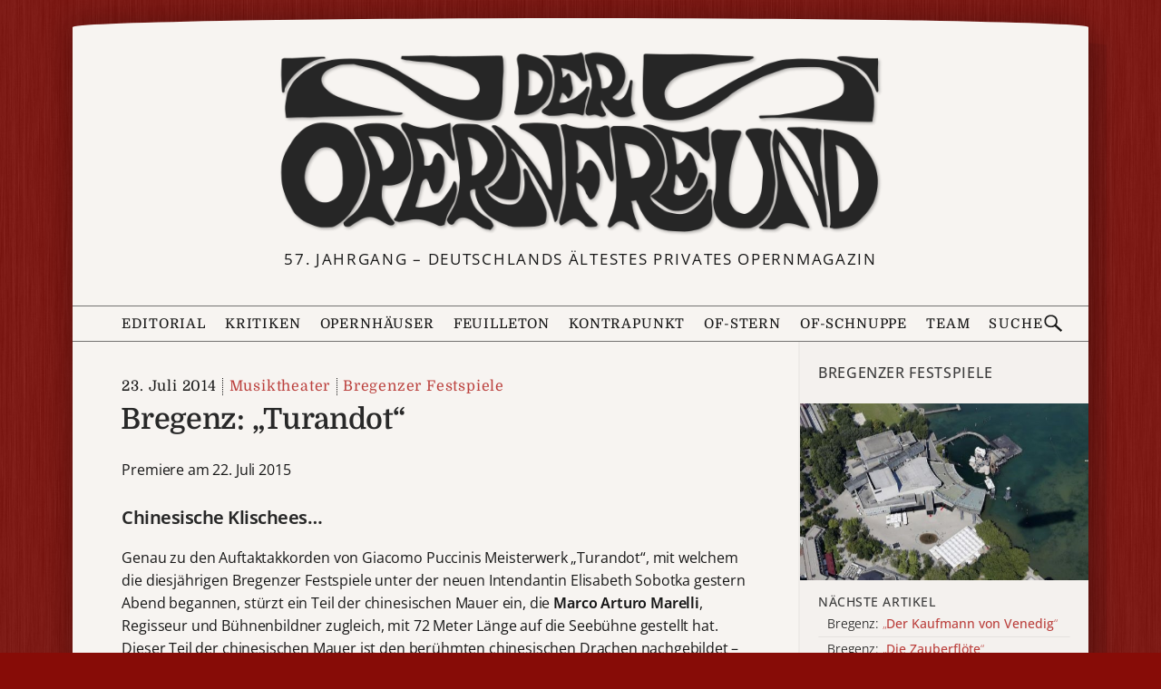

--- FILE ---
content_type: text/html; charset=UTF-8
request_url: https://deropernfreund.de/bregenzer-festspiele/bregenz-turandot-5316/
body_size: 14649
content:
<!DOCTYPE html>

<html lang="de-DE">
<head>
    <meta charset="UTF-8">
    <meta name="viewport" content="width=device-width, initial-scale=1">
    <meta name="description" content="Premiere am 22. Juli 2015 &ndash; Chinesische Klischees… &ndash; Genau zu den Auftaktakkorden von Giacomo Puccinis Meisterwerk „Turandot“, mit welchem die diesjährigen Bregenzer Festspiele unter der neuen Intendantin Elisabeth Sobotka gestern Abend begannen, stürzt ein Teil der chinesischen Mauer ein, die Marco Arturo Marelli, Regisseur und Bühnenbildner zugleich, mit 72 Meter Länge auf&nbsp;.&nbsp;.&nbsp;.">
    <meta property="og:title" content="Bregenz:&nbsp;„Turandot“">
    <meta property="og:url" content="https://deropernfreund.de/bregenzer-festspiele/bregenz-turandot-5316/">
    <meta property="og:image" content="">
    <meta property="og:description" content="Premiere am 22. Juli 2015 &ndash; Chinesische Klischees… &ndash; Genau zu den Auftaktakkorden von Giacomo Puccinis Meisterwerk „Turandot“, mit welchem die diesjährigen Bregenzer Festspiele unter der neuen Intendantin Elisabeth Sobotka gestern Abend begannen, stürzt ein Teil der chinesischen Mauer ein, die Marco Arturo Marelli, Regisseur und Bühnenbildner zugleich, mit 72 Meter Länge auf&nbsp;.&nbsp;.&nbsp;.">
    <meta property="og:type" content="article">

<link rel="preload" as="image" href="https://deropernfreund.de/wp-content/themes/opernfreund/images/of-logo-384.png">


<!--BEGIN wp_head-->
<title>Bregenz: „Turandot“ &#8211; Der Opernfreund</title>
<meta name='robots' content='max-image-preview:large' />
<style id='wp-img-auto-sizes-contain-inline-css'>
img:is([sizes=auto i],[sizes^="auto," i]){contain-intrinsic-size:3000px 1500px}
/*# sourceURL=wp-img-auto-sizes-contain-inline-css */
</style>
<style id='wp-block-library-inline-css'>
:root{--wp-block-synced-color:#7a00df;--wp-block-synced-color--rgb:122,0,223;--wp-bound-block-color:var(--wp-block-synced-color);--wp-editor-canvas-background:#ddd;--wp-admin-theme-color:#007cba;--wp-admin-theme-color--rgb:0,124,186;--wp-admin-theme-color-darker-10:#006ba1;--wp-admin-theme-color-darker-10--rgb:0,107,160.5;--wp-admin-theme-color-darker-20:#005a87;--wp-admin-theme-color-darker-20--rgb:0,90,135;--wp-admin-border-width-focus:2px}@media (min-resolution:192dpi){:root{--wp-admin-border-width-focus:1.5px}}.wp-element-button{cursor:pointer}:root .has-very-light-gray-background-color{background-color:#eee}:root .has-very-dark-gray-background-color{background-color:#313131}:root .has-very-light-gray-color{color:#eee}:root .has-very-dark-gray-color{color:#313131}:root .has-vivid-green-cyan-to-vivid-cyan-blue-gradient-background{background:linear-gradient(135deg,#00d084,#0693e3)}:root .has-purple-crush-gradient-background{background:linear-gradient(135deg,#34e2e4,#4721fb 50%,#ab1dfe)}:root .has-hazy-dawn-gradient-background{background:linear-gradient(135deg,#faaca8,#dad0ec)}:root .has-subdued-olive-gradient-background{background:linear-gradient(135deg,#fafae1,#67a671)}:root .has-atomic-cream-gradient-background{background:linear-gradient(135deg,#fdd79a,#004a59)}:root .has-nightshade-gradient-background{background:linear-gradient(135deg,#330968,#31cdcf)}:root .has-midnight-gradient-background{background:linear-gradient(135deg,#020381,#2874fc)}:root{--wp--preset--font-size--normal:16px;--wp--preset--font-size--huge:42px}.has-regular-font-size{font-size:1em}.has-larger-font-size{font-size:2.625em}.has-normal-font-size{font-size:var(--wp--preset--font-size--normal)}.has-huge-font-size{font-size:var(--wp--preset--font-size--huge)}.has-text-align-center{text-align:center}.has-text-align-left{text-align:left}.has-text-align-right{text-align:right}.has-fit-text{white-space:nowrap!important}#end-resizable-editor-section{display:none}.aligncenter{clear:both}.items-justified-left{justify-content:flex-start}.items-justified-center{justify-content:center}.items-justified-right{justify-content:flex-end}.items-justified-space-between{justify-content:space-between}.screen-reader-text{border:0;clip-path:inset(50%);height:1px;margin:-1px;overflow:hidden;padding:0;position:absolute;width:1px;word-wrap:normal!important}.screen-reader-text:focus{background-color:#ddd;clip-path:none;color:#444;display:block;font-size:1em;height:auto;left:5px;line-height:normal;padding:15px 23px 14px;text-decoration:none;top:5px;width:auto;z-index:100000}html :where(.has-border-color){border-style:solid}html :where([style*=border-top-color]){border-top-style:solid}html :where([style*=border-right-color]){border-right-style:solid}html :where([style*=border-bottom-color]){border-bottom-style:solid}html :where([style*=border-left-color]){border-left-style:solid}html :where([style*=border-width]){border-style:solid}html :where([style*=border-top-width]){border-top-style:solid}html :where([style*=border-right-width]){border-right-style:solid}html :where([style*=border-bottom-width]){border-bottom-style:solid}html :where([style*=border-left-width]){border-left-style:solid}html :where(img[class*=wp-image-]){height:auto;max-width:100%}:where(figure){margin:0 0 1em}html :where(.is-position-sticky){--wp-admin--admin-bar--position-offset:var(--wp-admin--admin-bar--height,0px)}@media screen and (max-width:600px){html :where(.is-position-sticky){--wp-admin--admin-bar--position-offset:0px}}

/*# sourceURL=wp-block-library-inline-css */
</style><style id='wp-block-group-inline-css'>
.wp-block-group{box-sizing:border-box}:where(.wp-block-group.wp-block-group-is-layout-constrained){position:relative}
/*# sourceURL=https://deropernfreund.de/wp-includes/blocks/group/style.min.css */
</style>
<style id='wp-block-paragraph-inline-css'>
.is-small-text{font-size:.875em}.is-regular-text{font-size:1em}.is-large-text{font-size:2.25em}.is-larger-text{font-size:3em}.has-drop-cap:not(:focus):first-letter{float:left;font-size:8.4em;font-style:normal;font-weight:100;line-height:.68;margin:.05em .1em 0 0;text-transform:uppercase}body.rtl .has-drop-cap:not(:focus):first-letter{float:none;margin-left:.1em}p.has-drop-cap.has-background{overflow:hidden}:root :where(p.has-background){padding:1.25em 2.375em}:where(p.has-text-color:not(.has-link-color)) a{color:inherit}p.has-text-align-left[style*="writing-mode:vertical-lr"],p.has-text-align-right[style*="writing-mode:vertical-rl"]{rotate:180deg}
/*# sourceURL=https://deropernfreund.de/wp-includes/blocks/paragraph/style.min.css */
</style>
<style id='global-styles-inline-css'>
:root{--wp--preset--aspect-ratio--square: 1;--wp--preset--aspect-ratio--4-3: 4/3;--wp--preset--aspect-ratio--3-4: 3/4;--wp--preset--aspect-ratio--3-2: 3/2;--wp--preset--aspect-ratio--2-3: 2/3;--wp--preset--aspect-ratio--16-9: 16/9;--wp--preset--aspect-ratio--9-16: 9/16;--wp--preset--color--black: #000000;--wp--preset--color--cyan-bluish-gray: #abb8c3;--wp--preset--color--white: #ffffff;--wp--preset--color--pale-pink: #f78da7;--wp--preset--color--vivid-red: #cf2e2e;--wp--preset--color--luminous-vivid-orange: #ff6900;--wp--preset--color--luminous-vivid-amber: #fcb900;--wp--preset--color--light-green-cyan: #7bdcb5;--wp--preset--color--vivid-green-cyan: #00d084;--wp--preset--color--pale-cyan-blue: #8ed1fc;--wp--preset--color--vivid-cyan-blue: #0693e3;--wp--preset--color--vivid-purple: #9b51e0;--wp--preset--gradient--vivid-cyan-blue-to-vivid-purple: linear-gradient(135deg,rgb(6,147,227) 0%,rgb(155,81,224) 100%);--wp--preset--gradient--light-green-cyan-to-vivid-green-cyan: linear-gradient(135deg,rgb(122,220,180) 0%,rgb(0,208,130) 100%);--wp--preset--gradient--luminous-vivid-amber-to-luminous-vivid-orange: linear-gradient(135deg,rgb(252,185,0) 0%,rgb(255,105,0) 100%);--wp--preset--gradient--luminous-vivid-orange-to-vivid-red: linear-gradient(135deg,rgb(255,105,0) 0%,rgb(207,46,46) 100%);--wp--preset--gradient--very-light-gray-to-cyan-bluish-gray: linear-gradient(135deg,rgb(238,238,238) 0%,rgb(169,184,195) 100%);--wp--preset--gradient--cool-to-warm-spectrum: linear-gradient(135deg,rgb(74,234,220) 0%,rgb(151,120,209) 20%,rgb(207,42,186) 40%,rgb(238,44,130) 60%,rgb(251,105,98) 80%,rgb(254,248,76) 100%);--wp--preset--gradient--blush-light-purple: linear-gradient(135deg,rgb(255,206,236) 0%,rgb(152,150,240) 100%);--wp--preset--gradient--blush-bordeaux: linear-gradient(135deg,rgb(254,205,165) 0%,rgb(254,45,45) 50%,rgb(107,0,62) 100%);--wp--preset--gradient--luminous-dusk: linear-gradient(135deg,rgb(255,203,112) 0%,rgb(199,81,192) 50%,rgb(65,88,208) 100%);--wp--preset--gradient--pale-ocean: linear-gradient(135deg,rgb(255,245,203) 0%,rgb(182,227,212) 50%,rgb(51,167,181) 100%);--wp--preset--gradient--electric-grass: linear-gradient(135deg,rgb(202,248,128) 0%,rgb(113,206,126) 100%);--wp--preset--gradient--midnight: linear-gradient(135deg,rgb(2,3,129) 0%,rgb(40,116,252) 100%);--wp--preset--font-size--small: 13px;--wp--preset--font-size--medium: 20px;--wp--preset--font-size--large: 36px;--wp--preset--font-size--x-large: 42px;--wp--preset--spacing--20: 0.44rem;--wp--preset--spacing--30: 0.67rem;--wp--preset--spacing--40: 1rem;--wp--preset--spacing--50: 1.5rem;--wp--preset--spacing--60: 2.25rem;--wp--preset--spacing--70: 3.38rem;--wp--preset--spacing--80: 5.06rem;--wp--preset--shadow--natural: 6px 6px 9px rgba(0, 0, 0, 0.2);--wp--preset--shadow--deep: 12px 12px 50px rgba(0, 0, 0, 0.4);--wp--preset--shadow--sharp: 6px 6px 0px rgba(0, 0, 0, 0.2);--wp--preset--shadow--outlined: 6px 6px 0px -3px rgb(255, 255, 255), 6px 6px rgb(0, 0, 0);--wp--preset--shadow--crisp: 6px 6px 0px rgb(0, 0, 0);}:where(.is-layout-flex){gap: 0.5em;}:where(.is-layout-grid){gap: 0.5em;}body .is-layout-flex{display: flex;}.is-layout-flex{flex-wrap: wrap;align-items: center;}.is-layout-flex > :is(*, div){margin: 0;}body .is-layout-grid{display: grid;}.is-layout-grid > :is(*, div){margin: 0;}:where(.wp-block-columns.is-layout-flex){gap: 2em;}:where(.wp-block-columns.is-layout-grid){gap: 2em;}:where(.wp-block-post-template.is-layout-flex){gap: 1.25em;}:where(.wp-block-post-template.is-layout-grid){gap: 1.25em;}.has-black-color{color: var(--wp--preset--color--black) !important;}.has-cyan-bluish-gray-color{color: var(--wp--preset--color--cyan-bluish-gray) !important;}.has-white-color{color: var(--wp--preset--color--white) !important;}.has-pale-pink-color{color: var(--wp--preset--color--pale-pink) !important;}.has-vivid-red-color{color: var(--wp--preset--color--vivid-red) !important;}.has-luminous-vivid-orange-color{color: var(--wp--preset--color--luminous-vivid-orange) !important;}.has-luminous-vivid-amber-color{color: var(--wp--preset--color--luminous-vivid-amber) !important;}.has-light-green-cyan-color{color: var(--wp--preset--color--light-green-cyan) !important;}.has-vivid-green-cyan-color{color: var(--wp--preset--color--vivid-green-cyan) !important;}.has-pale-cyan-blue-color{color: var(--wp--preset--color--pale-cyan-blue) !important;}.has-vivid-cyan-blue-color{color: var(--wp--preset--color--vivid-cyan-blue) !important;}.has-vivid-purple-color{color: var(--wp--preset--color--vivid-purple) !important;}.has-black-background-color{background-color: var(--wp--preset--color--black) !important;}.has-cyan-bluish-gray-background-color{background-color: var(--wp--preset--color--cyan-bluish-gray) !important;}.has-white-background-color{background-color: var(--wp--preset--color--white) !important;}.has-pale-pink-background-color{background-color: var(--wp--preset--color--pale-pink) !important;}.has-vivid-red-background-color{background-color: var(--wp--preset--color--vivid-red) !important;}.has-luminous-vivid-orange-background-color{background-color: var(--wp--preset--color--luminous-vivid-orange) !important;}.has-luminous-vivid-amber-background-color{background-color: var(--wp--preset--color--luminous-vivid-amber) !important;}.has-light-green-cyan-background-color{background-color: var(--wp--preset--color--light-green-cyan) !important;}.has-vivid-green-cyan-background-color{background-color: var(--wp--preset--color--vivid-green-cyan) !important;}.has-pale-cyan-blue-background-color{background-color: var(--wp--preset--color--pale-cyan-blue) !important;}.has-vivid-cyan-blue-background-color{background-color: var(--wp--preset--color--vivid-cyan-blue) !important;}.has-vivid-purple-background-color{background-color: var(--wp--preset--color--vivid-purple) !important;}.has-black-border-color{border-color: var(--wp--preset--color--black) !important;}.has-cyan-bluish-gray-border-color{border-color: var(--wp--preset--color--cyan-bluish-gray) !important;}.has-white-border-color{border-color: var(--wp--preset--color--white) !important;}.has-pale-pink-border-color{border-color: var(--wp--preset--color--pale-pink) !important;}.has-vivid-red-border-color{border-color: var(--wp--preset--color--vivid-red) !important;}.has-luminous-vivid-orange-border-color{border-color: var(--wp--preset--color--luminous-vivid-orange) !important;}.has-luminous-vivid-amber-border-color{border-color: var(--wp--preset--color--luminous-vivid-amber) !important;}.has-light-green-cyan-border-color{border-color: var(--wp--preset--color--light-green-cyan) !important;}.has-vivid-green-cyan-border-color{border-color: var(--wp--preset--color--vivid-green-cyan) !important;}.has-pale-cyan-blue-border-color{border-color: var(--wp--preset--color--pale-cyan-blue) !important;}.has-vivid-cyan-blue-border-color{border-color: var(--wp--preset--color--vivid-cyan-blue) !important;}.has-vivid-purple-border-color{border-color: var(--wp--preset--color--vivid-purple) !important;}.has-vivid-cyan-blue-to-vivid-purple-gradient-background{background: var(--wp--preset--gradient--vivid-cyan-blue-to-vivid-purple) !important;}.has-light-green-cyan-to-vivid-green-cyan-gradient-background{background: var(--wp--preset--gradient--light-green-cyan-to-vivid-green-cyan) !important;}.has-luminous-vivid-amber-to-luminous-vivid-orange-gradient-background{background: var(--wp--preset--gradient--luminous-vivid-amber-to-luminous-vivid-orange) !important;}.has-luminous-vivid-orange-to-vivid-red-gradient-background{background: var(--wp--preset--gradient--luminous-vivid-orange-to-vivid-red) !important;}.has-very-light-gray-to-cyan-bluish-gray-gradient-background{background: var(--wp--preset--gradient--very-light-gray-to-cyan-bluish-gray) !important;}.has-cool-to-warm-spectrum-gradient-background{background: var(--wp--preset--gradient--cool-to-warm-spectrum) !important;}.has-blush-light-purple-gradient-background{background: var(--wp--preset--gradient--blush-light-purple) !important;}.has-blush-bordeaux-gradient-background{background: var(--wp--preset--gradient--blush-bordeaux) !important;}.has-luminous-dusk-gradient-background{background: var(--wp--preset--gradient--luminous-dusk) !important;}.has-pale-ocean-gradient-background{background: var(--wp--preset--gradient--pale-ocean) !important;}.has-electric-grass-gradient-background{background: var(--wp--preset--gradient--electric-grass) !important;}.has-midnight-gradient-background{background: var(--wp--preset--gradient--midnight) !important;}.has-small-font-size{font-size: var(--wp--preset--font-size--small) !important;}.has-medium-font-size{font-size: var(--wp--preset--font-size--medium) !important;}.has-large-font-size{font-size: var(--wp--preset--font-size--large) !important;}.has-x-large-font-size{font-size: var(--wp--preset--font-size--x-large) !important;}
/*# sourceURL=global-styles-inline-css */
</style>

<style id='classic-theme-styles-inline-css'>
/*! This file is auto-generated */
.wp-block-button__link{color:#fff;background-color:#32373c;border-radius:9999px;box-shadow:none;text-decoration:none;padding:calc(.667em + 2px) calc(1.333em + 2px);font-size:1.125em}.wp-block-file__button{background:#32373c;color:#fff;text-decoration:none}
/*# sourceURL=/wp-includes/css/classic-themes.min.css */
</style>
<link rel='stylesheet' id='of-lightbox-style-css' href='https://deropernfreund.de/wp-content/plugins/of-lightbox/of-lightbox.css?ver=1705944383' media='all' />
<link rel='stylesheet' id='boston-style-css' href='https://deropernfreund.de/wp-content/themes/boston/style.css?ver=1692231260' media='all' />
<link rel='stylesheet' id='boston-of-style-css' href='https://deropernfreund.de/wp-content/themes/opernfreund/style.css?ver=1767454969' media='all' />
<link rel='stylesheet' id='genericons-css' href='https://deropernfreund.de/wp-content/themes/boston/assets/fonts/genericons/genericons.css?ver=3.4.1' media='all' />
<script src="https://deropernfreund.de/wp-content/themes/opernfreund/theme.js?ver=1755967790" id="of-theme-js"></script>
<link rel="canonical" href="https://deropernfreund.de/bregenzer-festspiele/bregenz-turandot-5316/" />
<link rel='shortlink' href='https://deropernfreund.de/?p=5316' />
<style id="custom-background-css">
body.custom-background { background-image: url("https://deropernfreund.de/wp-content/uploads/2025/12/red-background-3.jpg"); background-position: left top; background-size: auto; background-repeat: repeat; background-attachment: scroll; }
</style>
	<link rel="icon" href="https://deropernfreund.de/wp-content/uploads/2025/12/favicon.png" sizes="32x32" />
<link rel="icon" href="https://deropernfreund.de/wp-content/uploads/2025/12/favicon.png" sizes="192x192" />
<link rel="apple-touch-icon" href="https://deropernfreund.de/wp-content/uploads/2025/12/favicon.png" />
<meta name="msapplication-TileImage" content="https://deropernfreund.de/wp-content/uploads/2025/12/favicon.png" />
<!--END wp_head-->

<!-- WP 6.9 Missing CSS fix -->
<link rel="stylesheet" href="https://deropernfreund.de/wp-content/themes/opernfreund/wp-block-media-text.css">

<svg style="display:none">
    <defs>
        <path id="search-icon-path" d="m14.7 13.3-4.5-4.3c0.6-0.9 0.8-1.9 0.8-3 0-3-2-5-5-5s-5 2-5 5 2 5 5 5c1.2 0 2.1-0.2 3-0.8l4.5 4.3zm-12.5-7.3c0-2.2 1.6-3.8 3.8-3.8s3.8 1.6 3.8 3.8-1.6 3.8-3.8 3.8-3.8-1.6-3.8-3.8z"/>
    </defs>
</svg>

</head>
<body class="wp-singular post-template-default single single-post postid-5316 single-format-standard custom-background wp-custom-logo wp-theme-boston wp-child-theme-opernfreund group-blog right-layout">

<div id="page-wrapper">
<div id="page" class="site">
	<!--a class="skip-link screen-reader-text" href="#main">Zum Inhalt springen</a-->
	<header id="masthead" style="position:relative;" class="site-header" role="banner">
		<div class="site-branding">
			<div class="container">
			    <a class="custom-logo-link" href="/" aria-label="Zur Startseite">
                <img width="768" height="239" src="https://deropernfreund.de/wp-content/uploads/2024/04/logo-768-bent.png" class="custom_logo" alt="DER OPERNFREUND - Logo" decoding="async" fetchpriority="high" srcset="https://deropernfreund.de/wp-content/uploads/2024/04/logo-768-bent.png 768w, https://deropernfreund.de/wp-content/uploads/2024/04/logo-768-bent-300x93.png 300w" sizes="(max-width: 768px) 100vw, 768px" />			    </a>
								
				<p class="site-description">57. Jahrgang &#8211; Deutschlands ältestes privates Opernmagazin</p>
								
				<!--style>
				    #sticker {
    				    position: absolute; width: 160px;height: 160px;
                        left: min(calc(90vw - 180px), calc(50% + 340px)); top: calc(50% - 20px);z-index: 2;
                        background: url(https://deropernfreund.de/wp-content/themes/opernfreund/images/bilanzen-sticker-3.svg);background-size: 100%;
                        transform: rotate(5deg);
                        opacity: 0.85; transition: filter 0.3s;
				    }    
				    #sticker:hover {filter: hue-rotate(-30deg); }
				    @media(max-width: 1079px) {
				        #sticker {
                            left: unset;
                            right: -2vw;
                            top: -1vw;
                            width: min(30vw, 160px);
                            height: min(30vw, 160px);
                        }
				    }
				    @media(max-width: 767px) {
				        #sticker {
                            left: unset;
                            right: calc(-1 * var(--content-margin));
                            top: calc(-0.8 * var(--content-margin));
                            width: min(30vw, 160px);
                            height: min(30vw, 160px);
                        }
				    }
				</style>
				<a href="/category/bilanz">
                <div id="sticker"></div>
                </a-->
				
			</div><!-- .container -->
		</div><!-- .site-branding -->
		
		
       <div class="topbar">

                <nav class="menubar">
                    <button class="menu-button flexrow" aria-controls="primary-menu" aria-expanded="false">
                        <svg class="menu-icon" viewBox="0 0 20 20">
                            <rect class="menu-icon__top" y="3.2" width="20" height="2"/>
                            <rect class="menu-icon__middle" y="9" width="20" height="2"/>
                            <rect class="menu-icon__bottom" y="15" width="20" height="2"/>
                        </svg>
                        <span class="topbar-button-text">Menü</span>
                    </button>

                    <ul id="primary-menu" class="menu"><li id="menu-item-editorial" class="menu-item menu-item-type-post_type menu-item-object-page menu-item-89"><a href="https://deropernfreund.de/editorial/">Editorial</a></li>
<li id="menu-item-kritiken" class="menu-item menu-item-type-post_type menu-item-object-page current_page_parent menu-item-has-children menu-item-40470"><a href="https://deropernfreund.de/archiv/">Kritiken</a>
<ul class="sub-menu">
	<li id="menu-item-musiktheater" class="menu-item menu-item-type-taxonomy menu-item-object-category current-post-ancestor current-menu-parent current-post-parent menu-item-40472"><a href="https://deropernfreund.de/category/musiktheater/">Musiktheater</a></li>
	<li id="menu-item-operette" class="menu-item menu-item-type-taxonomy menu-item-object-category menu-item-40464"><a href="https://deropernfreund.de/category/musiktheater/operette/">Operette</a></li>
	<li id="menu-item-ballett" class="menu-item menu-item-type-taxonomy menu-item-object-category menu-item-40465"><a href="https://deropernfreund.de/category/musiktheater/ballett/">Ballett</a></li>
	<li id="menu-item-musical" class="menu-item menu-item-type-taxonomy menu-item-object-category menu-item-40471"><a href="https://deropernfreund.de/category/musiktheater/musical/">Musical</a></li>
	<li id="menu-item-konzerte" class="menu-item menu-item-type-taxonomy menu-item-object-category menu-item-40466"><a href="https://deropernfreund.de/category/konzerte/">Konzerte</a></li>
	<li id="menu-item-b-cherecke" class="menu-item menu-item-type-taxonomy menu-item-object-category menu-item-40467"><a href="https://deropernfreund.de/category/buecher-discs/buecherecke/">Bücherecke</a></li>
	<li id="menu-item-silberscheiben" class="menu-item menu-item-type-taxonomy menu-item-object-category menu-item-40468"><a href="https://deropernfreund.de/category/buecher-discs/silberscheiben/">Silberscheiben</a></li>
	<li id="menu-item-opern-dvd-vergleich" class="menu-item menu-item-type-taxonomy menu-item-object-category menu-item-40462"><a href="https://deropernfreund.de/category/buecher-discs/silberscheiben/vergleichende-diskographie/">Opern-DVD-Vergleich</a></li>
</ul>
</li>
<li id="menu-item-opernh-user" class="menu-item menu-item-type-post_type menu-item-object-page menu-item-has-children menu-item-4986"><a href="https://deropernfreund.de/haeuser/">Opernhäuser</a>
<ul class="sub-menu">
	<li id="menu-item-opernh-user-a-z" class="menu-item menu-item-type-post_type menu-item-object-page menu-item-40461"><a href="https://deropernfreund.de/haeuser/">Opernhäuser A–Z</a></li>
	<li id="menu-item-spielpl-ne" class="menu-item menu-item-type-taxonomy menu-item-object-category menu-item-40458"><a href="https://deropernfreund.de/category/spielplaene/">Spielpläne</a></li>
	<li id="menu-item-spielzeitbilanzen" class="menu-item menu-item-type-taxonomy menu-item-object-category menu-item-40459"><a href="https://deropernfreund.de/category/bilanz/">Spielzeitbilanzen</a></li>
	<li id="menu-item-premierenspiegel" class="menu-item menu-item-type-post_type menu-item-object-post menu-item-40460"><a href="https://deropernfreund.de/spielplaene/saison-2025-26-der-opernfreund-premierenspiegel/">Premierenspiegel</a></li>
</ul>
</li>
<li id="menu-item-feuilleton" class="menu-item menu-item-type-taxonomy menu-item-object-category menu-item-44443"><a href="https://deropernfreund.de/category/feuilleton/">Feuilleton</a></li>
<li id="menu-item-kontrapunkt" class="menu-item menu-item-type-taxonomy menu-item-object-category menu-item-4989"><a href="https://deropernfreund.de/category/kontrapunkt/">Kontrapunkt</a></li>
<li id="menu-item-of-stern" class="menu-item menu-item-type-taxonomy menu-item-object-category menu-item-4988"><a href="https://deropernfreund.de/category/of-stern/">OF-Stern</a></li>
<li id="menu-item-of-schnuppe" class="menu-item menu-item-type-taxonomy menu-item-object-category menu-item-4987"><a href="https://deropernfreund.de/category/of-schnuppe/">OF-Schnuppe</a></li>
<li id="menu-item-team" class="menu-item menu-item-type-post_type menu-item-object-page menu-item-86"><a href="https://deropernfreund.de/team/">Team</a></li>
</ul>
                    <a class="topbar-logo" href="https://deropernfreund.de/" title="Zur Startseite">
                    </a>

                    <button class="search-button flexrow">
                        <span class="topbar-button-text">Suche</span>
                        <svg class="search-icon" viewBox='0 0 16 16' fill='currentColor'>
                            <use xlink:href="#search-icon-path" />
                        </svg>
                    </button>
                </nav>
                <form class="searchbar flexrow" action="https://deropernfreund.de/" method="get" name="topbar-search">
                    <span class="minw-360">Suchen<span class="minw-768">&nbsp;nach</span>:</span>
                    <input class="search-input" type="text" name="s" value="" maxlength="50" />
                    <button class="search-submit-button">
                        <svg class="search-icon" viewBox='0 0 16 16' fill='currentColor'>
                            <use xlink:href="#search-icon-path" />
                        </svg>
                    </button>
                </form>
            </div>
		
		
	</header><!-- #masthead -->
 	
	<div id="content" class="site-content">
		<div class="container">
	<div id="primary" class="content-area">
		<main id="main" class="site-main" role="main">

		
<article id="post-5316" class="of-single-post post-5316 post type-post status-publish format-standard hentry category-bregenzer-festspiele category-musiktheater">
	 
    <header class="entry-header ">
        <div class="entry-info-wrapper">
        <div class="entry-info">
            <time class="entry-date published" datetime="2014-07-23T00:00:00+02:00">23. Juli 2014</time>
            <a class="entry-cate" href="https://deropernfreund.de/category/musiktheater/">Musiktheater</a><wbr><a class="entry-cate" href="https://deropernfreund.de/category/bregenzer-festspiele/">Bregenzer Festspiele</a><wbr>        </div>
        </div>
        <h1 class="entry-title">
                            Bregenz:&nbsp;„Turandot“                    </h1>
    </header><!-- .entry-header -->
	<div class="entry-content">
		<p>Premiere am 22. Juli 2015</p>
<h3><b>Chinesische Klischees…</b></h3>
<p>Genau zu den Auftaktakkorden von Giacomo Puccinis Meisterwerk „Turandot“, mit welchem die diesjährigen Bregenzer Festspiele unter der neuen Intendantin Elisabeth Sobotka gestern Abend begannen, stürzt ein Teil der chinesischen Mauer ein, die <b>Marco Arturo Marelli</b>, Regisseur und Bühnenbildner zugleich, mit 72 Meter Länge auf die Seebühne gestellt hat. Dieser Teil der chinesischen Mauer ist den berühmten chinesischen Drachen nachgebildet &#8211; mit riesigen Kurven scheint sich der 335 Tonnen schwere Koloss aus Stahl und Holz (etwa das Startgewicht eines Jumbojets B-747) über das Wasser zu schlängeln. Hinten ist er 20 Meter hoch, etwa so hoch wie das Heck des Jumbos, vorn gar 27 Meter mit einem roten Teehaus auf höchster Höhe.</p>
<p>Die gesamte Front ist mit 650 Mauersteinen aus rötlich-orange wirkendem Holz verkleidet, die sich für allerhand effektvolle Lichtspiele eignen und später auf großen Bannern in Kalligraphie die Lösungen der drei Rätsel zeigen. 59 Lautsprecher sind allein in diesen Mauersteinen versteckt, um den ebenso bekannten wie bewährten Bregenzer Sound sicher zu stellen (Ton: <b>Gernot Gögele </b>und<b> Alwin Bösch</b>). Über steile Treppen können die Akteure auf die Plattform aufsteigen. Später wird dort der persische Prinz geköpft – seine allzu puppenhaft wirkende Leiche wird einfach ins Wasser des Bodensees geworfen, wo sie wie ein Korken davondümpelt&#8230; Im Zentrum des Mauerdrachens befindet sich eine zylinderartige Drehbühne, die sich bis zu einem gewissen Grad in die Höhe schrauben lässt Sie hat einen Deckel hat, der sich bisweilen wie der einer Konservendose hebt, eine neue Szene freigibt &#8211; so den Auftritt des Kaisers von China im Rollstuhl &#8211; und der als Projektionsfläche für allerlei assoziative Bildeinfälle (gelungen die Bilder des Schmerzes der Ahnin) und -verirrungen dient.</p>
<p><img decoding="async" title="" id="36551734" alt="" src="https://deropernfreund.de/of-classic-img/36551734.jpg" width="600" vspace="0" hspace="0" height="400" border="0"></p>
<p>Aber zurück zum Mauerfall, der bekanntlich immer nachhaltigen Wandel mit sich bringt – somit eine gute Idee mit einem effektvollen Beginn, der Erwartung auf mehr in diesem revolutionären Sinne schürt. Es wird zumindest nichts beim Alten bleiben, erst recht nicht, was Turandots ewigen Schwur besiegelt, all jene Freier enthaupten zu lassen, die ihr aus drei Fragen bestehendes Rätsel nicht zu lösen vermögen, um das fatale Ungemach, welches eine ihrer Vorgängerinnen erleiden musste, an den Männern zu rächen, die sie nun pauschal dafür verantwortlich macht. Aber das wussten wir ja schon vorher.</p>
<p><img decoding="async" title="" id="36551737" alt="" src="https://deropernfreund.de/of-classic-img/36551737.jpg" width="600" vspace="0" hspace="0" height="400" border="0"></p>
<p>Was der vor allem und wie so oft bei Marco Arturo Marelli auf schöne und gefällige Bilder setzenden Inszenierungen fehlt, ist eine den inneren Spannungsbogen stets aufrecht erhaltende Dramaturgie und Personenführung (Dramaturgie:<b> Olaf. A. Schmitt</b>). Es wird zuviel Wert auf visuelle Effekte gelegt, die zudem in erster Linie chinesische Klischees bedienen, eben das, was man so weiß, wenn man das Land noch nie bereist hat. Sicher wirken die 205 der Terrakotta-Armee in der alten Kaiserstadt Xi´an nachempfundenen Krieger im Zentrum den Bühnenbilds, die aus dem Wasser vorn auf steigen und hinten schwindelnde Höhe erreichen, optisch eindrucksvoll. Sie werden auch effektvoll beleuchtet, oft vom Inneren der transparenten Plastikkörper. Sie wie so manches andere wirken sie aber eher rein dekorativ, stehen nicht stringent in Bezug zur Handlung auf der Rundbühne. Es werden bunte Drachen bemüht, wie man sie auch von Umzügen zum chinesischen Neujahrsfest Mitte Februar kennt. Oft wirbeln Akrobaten heftig mit Stoff- oder Papiergirlanden herum, als ginge es um eine Goldmedaille in der ähnlichen olympischen Disziplin. Mit Feuerringen bekränzt vollziehen Feuerkünstler vermeintlich &quot;brandgefährliche&quot; Drehungen.</p>
<p><img loading="lazy" decoding="async" title="" id="36551742" alt="" src="https://deropernfreund.de/of-classic-img/36551742.jpg" width="600" vspace="0" hspace="0" height="344" border="0"></p>
<p>Dabei schien ganz zu Beginn mit dem unisono in Mao-artig grauen Kostümen und Masken (Kostüme meist geschmackssicher: <b>Constance Hoffmann</b>) erscheinende Volk eine politische Komponente ins Spiel zu kommen, die aber wie manch anderer interessanter inszenatorischer Ansatz nicht weiter dramatisiert wurde. Auch die durchaus überraschende und offenbar unkontrollierbar gewordene Aktensammlung aller Enthaupteten und ihre in Chloroform eingelegten Köpfe in einer Vertiefung der Drehbühne sowie das schmutzige Geschäft der drei Minister, zunächst zivil in grauen Business Suits und dann in weißer Schlachterschürze mit roten Handschuhen, die neuen Opfer-Häupter hier einzuordnen, war eine interessante Idee für sich.</p>
<p>Sie stand aber in keinem Zusammenhang mit dem historisierenden Ansatz, der beispielsweise durch den Auftritt des Kaisers von China mit seinem zeitgemäßen langen Bart vermittelt wurde. So kam es immer wieder zu Spannungsabfällen, enttäuschten Erwartungen auf wirklich Neues und Spannendes, zumindest einer dramaturgisch konsequenten Kontinuität &#8211; und man konzentrierte auch auf die sängerischen Zuckerln. Konsequenterweise erschöpfte sich die Regie in den bekannten Topoi des Chinas was man landauf land ab seit Jahren kennt, ohne es je selbst gesehen zu haben &#8211; eine Stereotyp reiht sich an das nächste Klischee, und am Schluss ist man sich gar des Kitsches nicht zu schade, wenn der ganze Drache in einem bonbonfarbenen Wassernebel aus Fontänen angekühlt wird (Licht: <b>Davy Cunningham</b>; Video: <b>Aron Kitzig</b>). Wo bleibt Pudong, wo auch nur der Bund…?!</p>
<p><img loading="lazy" decoding="async" title="" id="36551744" alt="" src="https://deropernfreund.de/of-classic-img/36551744.jpg" width="600" vspace="0" hspace="0" height="400" border="0"></p>
<p>Nun ist natürlich dem Spiel auf dem See zugute zu halten, dass man hier vor einem breiten Publikum spielt, welches nicht unbedingt zum Stammpublikum der Oper zählt und auch die Details der Werke nicht vollständig kennt. Sogar bei „Andrea Chenier“ gab es ja bereits Zweifel an der Aufführung auf dem See. Schon aufgrund der Größe der Seebühne und der Entfernung zwischen Publikum und Aktion sind also &#8211; durchaus auch für sich allein stehende &#8211; Effekte von einer gewissen Relevanz. Dennoch haben die Inszenierungen gerade von „Andrea Chenier“ und „Tosca“ zusammen mit anderen der letzten Jahre gezeigt, dass auch auf der Bregenzer Seebühne spannendes, ja aufregendes Musiktheater möglicht ist, bei dem man auch nicht auf die Idee kommt, mal zwischendurch auf die Uhr zu schauen…</p>
<p><img loading="lazy" decoding="async" title="" id="36551746" alt="" src="https://deropernfreund.de/of-classic-img/36551746.jpg" width="600" vspace="0" hspace="0" height="400" border="0"></p>
<p>Sängerisch gab es ebenfalls Licht und Schatten. Zum Licht gehörte ganz sich die junge Chinesin <b>Guanqun Yu</b>, die die Liù nicht nur mit großer Empathie spielte und einer mitnehmenden Sorge um Calaf und Timur spielte, sondern sie mit einem klangvoll und warm timbrierten Sopran auch bestens sang. Herrlich ihr Piano mit anschließender Steigerung am Schluss der berühmte Arie…</p>
<p>Ebenso auf der Habenseite die drei Minister, <b>Andrè Schuen</b> als Ping, <b>Taylan Reinhard </b>als Pang und<b> Cosmin Ifrim</b> als Pong. Sie waren hervorragend choreographiert und belebten somit das Geschehen erheblich. Insbesondere Andrè Schuen konnte mit seinem prägnanten und gut geführten Bariton überzeugen, aber auch die beiden anderen gaben den Ministern viel stimmliche und darstellerische Überzeugungskraft.</p>
<p><b>Michael Ryssov</b> war ein mit balsamischem Bass wohlklingend singender Timur. Er spielte den alten Mann sehr zurückhaltend. Der Japaner und auffällig auf Chinese getrimmte <b>Yasushi Hirano</b> sang in buntem Gewand den Mandarin mit prägnanter und Ehrfurcht gebietender Stimme. Kaiser Altoum wurde von <b>Manuel von Senden </b>verkörperte und konnte stimmlich mit seinem etwas morbid klingenden, aber gerade deshalb zur Rolle passenden Tenor weitgehend überzeugen. Es zeigte viel Emotion bei seinen Versuchen, Calaf vom „heiteren“ Rätselraten abzuhalten.</p>
<p><img loading="lazy" decoding="async" title="" id="36551749" alt="" src="https://deropernfreund.de/of-classic-img/36551749.jpg" width="600" vspace="0" hspace="0" height="400" border="0"></p>
<p><b>Riccardo Mass </b>i gab den Calaf. Wie schon am Vormittag bei der feierlichen Eröffnung, als er „Nessun dorma“ zum Besten gab, konnte er belegen, dass er die Rolle beherrscht und ihr vokal voll gerecht wird. Mit einer kräftigen Mittellage und guter Tiefe ist er höhensicher und meistert auch den Beginn der Rätselszene im 2. Akt mit Bravour, wenn seinem Tenor auch der letzte Glanz fehlt. Allein, es mangelt Massi am nötigen Charisma und Engagement, um ganz als unbekannter Prinz überzeugen zu können. Meist stand er allzu steif auf der Bühne herum.</p>
<p><b>Mlada Khudoley</b>, die der Rezensent 2003 als recht gute Sieglinde unter V. Gergiev in der „Walküre“ in St. Petersburg erlebte, wagte sich nun an die Turandot. Die Rolle ist für sie einfach eine Nummer zu groß, wird doch hier wirklich einmal ein hochdramatischer Sopran benötigt. Und den hat Khudoley einfach nicht. Selbst Birgit Nilsson soll einmal gesagt haben, dass die Turandot wirklich schwer zu singen sei… Mit der Verstärkung ging es so grade, aber ohne diese wäre Khudoley als chinesische Prinzessin wohl auf verlorenem Posten. In den Höhen wurde es stets zu eng, und die Stimme ließ die so erforderliche Durchschlagskraft &#8211; beispielsweise einer Ghena Dimitrova &#8211; vermissen. Auch darstellerisch wirkte einiges zu stereotyp.</p>
<p><img loading="lazy" decoding="async" title="" id="36551753" alt="" src="https://deropernfreund.de/of-classic-img/36551753.jpg" width="600" vspace="0" hspace="0" height="400" border="0"></p>
<p>Der<b> Prager Philharmonische Chor</b> und der <b>Bregenzer Festspielchor </b>machten unter der Leitung von<b> Lukás Vasilek</b> und <b>Benjamin Lack</b> ihre Sache gut und effektvoll. Sie wurden sowohl stimmlich wie vom Engagement auf der Bühne her der Choroper „Turandot“ gerecht.</p>
<p><b>Paolo Carignani</b> dirigierte zum ersten Mal das Spiel auf dem See in Bregenz, und man merkte in dieser Premiere, dass mit der klanglichen und lautstärkemäßigen Ausgewogenheit in den Folgevorstellungen noch Luft nach oben ist. Während die ruhigeren Phasen mit den <b>Wiener Symphonikern </b>sehr gut und einfühlsam gelangen, klang im forte, zumal mit den Chören, oft einiges zu laut und auch etwas verwaschen. Hier könnte weniger wohl mehr sein und die Bemühung um mehr Transparenz in den Gruppen einiges verbessern. Insgesamt jedoch war der musikalische Vortrag von guter Qualität für die gegebenen Verhältnisse, bei denen das Orchester ja im Festspielhaus agiert.</p>
<p>Der Applaus hielt sich, möglicherweise auch wegen des immer wieder einsetzenden Sprühregens, etwas in Grenzen, wenn man es mit anderen Abenden und Inszenierungen am See vergleicht.</p>
<p><a href="http://www.klaus-billand.com/" target="_blank"><i>Klaus Billand</i></a>, 23.7.2014 </p>
<p>Bilder: Karl Forster<b>  </b>             </p>
	</div><!-- .entry-content -->
	<footer class="entry-footer">
		<span class="cat-links">Veröffentlicht in <a href="https://deropernfreund.de/category/bregenzer-festspiele/" rel="category tag">Bregenzer Festspiele</a>, <a href="https://deropernfreund.de/category/musiktheater/" rel="category tag">Musiktheater</a></span>	</footer><!-- .entry-footer -->
</article><!-- #post-## -->


		</main><!-- #main -->
	</div><!-- #primary -->


<aside id="secondary" class="sidebar widget-area">
<section class="of-sidebar-catinfo"><h2>Bregenzer Festspiele</h2><a href="https://deropernfreund.de/category/bregenzer-festspiele/" aria-label="Alle Artikel der Kategorie"><img class="of-hover" src="https://deropernfreund.de/wp-content/uploads/2022/10/Bregenzer-Festsspiele.jpg" width="530" height="325" alt=""></a><h3>Nächste Artikel</h3><div><div class="lp-item"><a class="scrollfix" href="https://deropernfreund.de/bregenzer-festspiele/bregenz-der-kaufmann-von-venedig-5317/"><div class="lp-catinfo-title">Bregenz: <em><span style="font-weight:300; margin-right: -1px">„</span>Der Kaufmann von&nbsp;Venedig<span style="font-weight:300">“</span></em></div></a></div><div class="lp-item"><a class="scrollfix" href="https://deropernfreund.de/bregenzer-festspiele/bregenz-die-zauberflte-5318/"><div class="lp-catinfo-title">Bregenz: <em><span style="font-weight:300; margin-right: -1px">„</span>Die&nbsp;Zauberflöte<span style="font-weight:300">“</span></em></div></a></div></div><h3>Neuester Artikel</h3><div><div class="lp-item"><a class="scrollfix" href="https://deropernfreund.de/deutsche-oper-berlin/reisebilanz-ii-tops-und-flops-der-saison-2024-25/"><div class="lp-catinfo-title">Reisebilanz II: Tops und Flops der&nbsp;<em><span style="font-weight:300; margin-right: -1px">„</span>Saison 2024/25<span style="font-weight:300">“</span></em></div></a></div></div></section><section id="block-51" class="widget widget_block">
<div class="wp-block-group"><div class="wp-block-group__inner-container is-layout-flow wp-block-group-is-layout-flow">
<p class="of-latest-posts_header">NEU IM OPERNFREUND</p>


<div class="of-latest-posts-outer"><div id="lp-container" class="of-latest-posts-container">
        <div class="of-latest-posts-page" id="of-latest-posts-page-1">
        <ul class="of-latest-posts"><li>
    <time datetime=2026-01-23T08:23:21+01:00>23. Januar 2026</time>
    <ul class="of-latest-posts-day">
       <li class="lp-item"><a href="https://deropernfreund.de/oper-koeln/koeln-e-levve-foer-koelle-caecilia-wolkenburg/">Köln: <em><span style="font-weight:300; margin-right: -1px">„</span>E Levve för Kölle<span style="font-weight:300">“</span></em>, Cäcilia Wolkenburg</a></li>
       <li class="lp-item"><a href="https://deropernfreund.de/konzerthaus-dortmund/dortmund-konzert-70-jahre-mozart-gesellschaft-dortmund/">Dortmund, Konzert: <em><span style="font-weight:300; margin-right: -1px">„</span>70 Jahre Mozart Gesellschaft Dortmund<span style="font-weight:300">“</span></em></a></li>
</ul></li>
<li>
    <time datetime=2026-01-21T10:43:19+01:00>21. Januar 2026</time>
    <ul class="of-latest-posts-day">
       <li class="lp-item"><a href="https://deropernfreund.de/theater-freiburg/freiburg-the-loser-david-lang/">Freiburg: <em><span style="font-weight:300; margin-right: -1px">„</span>The Loser<span style="font-weight:300">“</span></em>, David Lang</a></li>
       <li class="lp-item"><a href="https://deropernfreund.de/wuppertaler-buehnen/wuppertal-griselda-antonio-vivaldi/">Wuppertal: <em><span style="font-weight:300; margin-right: -1px">„</span>Griselda<span style="font-weight:300">“</span></em>, Antonio Vivaldi</a></li>
       <li class="lp-item"><a href="https://deropernfreund.de/wuppertaler-buehnen/wuppertal-konzert-die-walkuere-richard-wagner-2/">Wuppertal, Konzert: <em><span style="font-weight:300; margin-right: -1px">„</span>Die Walküre<span style="font-weight:300">“</span></em>, Richard Wagner (zweite Besprechung)</a></li>
</ul></li>
<li>
    <time datetime=2026-01-20T09:37:46+01:00>20. Januar 2026</time>
    <ul class="of-latest-posts-day">
       <li class="lp-item"><a href="https://deropernfreund.de/wuppertaler-buehnen/wuppertal-konzert-die-walkuere-richard-wagner/">Wuppertal, Konzert: <em><span style="font-weight:300; margin-right: -1px">„</span>Die Walküre<span style="font-weight:300">“</span></em>, Richard Wagner</a></li>
       <li class="lp-item"><a href="https://deropernfreund.de/theater-regensburg/regensburg-merrily-we-roll-along-stephen-sondheim/">Regensburg: <em><span style="font-weight:300; margin-right: -1px">„</span>Merrily We Roll Along<span style="font-weight:300">“</span></em>, Stephen Sondheim</a></li>
</ul></li>
<li>
    <time datetime=2026-01-19T00:01:00+01:00>19. Januar 2026</time>
    <ul class="of-latest-posts-day">
       <li class="lp-item"><a href="https://deropernfreund.de/theater-regensburg/regensburg-i-am-what-i-am-opern-operetten-und-musical-gala/">Regensburg: <em><span style="font-weight:300; margin-right: -1px">„</span>I am what I am<span style="font-weight:300">“</span></em>, Opern-, Operetten- und Musical-Gala</a></li>
</ul></li>
<li>
    <time datetime=2026-01-18T13:12:16+01:00>18. Januar 2026</time>
    <ul class="of-latest-posts-day">
       <li class="lp-item"><a href="https://deropernfreund.de/theater-regensburg/regensburg-charlie-und-die-schokoladenfabrik-marc-shaiman/">Regensburg: <em><span style="font-weight:300; margin-right: -1px">„</span>Charlie und die Schokoladenfabrik<span style="font-weight:300">“</span></em>, Marc Shaiman</a></li>
       <li class="lp-item"><a href="https://deropernfreund.de/landestheater-linz/linz-turandot-giacomo-puccini/">Linz: <em><span style="font-weight:300; margin-right: -1px">„</span>Turandot<span style="font-weight:300">“</span></em>, Giacomo Puccini</a></li>
       <li class="lp-item"><a href="https://deropernfreund.de/konzerte/basel-konzert-die-winterreise-julian-pregardien/">Basel, Konzert: <em><span style="font-weight:300; margin-right: -1px">„</span>Die Winterreise<span style="font-weight:300">“</span></em>, Julian Prégardien</a></li>
</ul></li>
<li>
    <time datetime=2026-01-17T16:11:47+01:00>17. Januar 2026</time>
    <ul class="of-latest-posts-day">
       <li class="lp-item"><a href="https://deropernfreund.de/tonhalle-zuerich/zuerich-konzert-bach-beethoven-lutoslawski-bartok-tonhalle-orchester-zuerich-andras-schiff/">Zürich, Konzert: <em><span style="font-weight:300; margin-right: -1px">„</span>Bach, Beethoven, Lutosławski, Bartók<span style="font-weight:300">“</span></em>, Tonhalle-Orchester mit András Schiff </a></li>
       <li class="lp-item"><a href="https://deropernfreund.de/festspiele-erl/erl-lucia-die-lammermoor-gaetano-donizetti/">Erl: <em><span style="font-weight:300; margin-right: -1px">„</span>Lucia di Lammermoor<span style="font-weight:300">“</span></em>, Gaetano Donizetti</a></li>
       <li class="lp-item"><a href="https://deropernfreund.de/pionteks-bayreuth/pionteks-bayreuth-pianistische-zeitreise-virtuose-klaviermusik-aus-drei-jahrhunderten/">Pionteks Bayreuth: <em><span style="font-weight:300; margin-right: -1px">„</span>Pianistische Zeitreise: Virtuose Klaviermusik aus drei Jahrhunderten<span style="font-weight:300">“</span></em></a></li>
</ul></li>
<li>
    <time datetime=2026-01-16T09:36:47+01:00>16. Januar 2026</time>
    <ul class="of-latest-posts-day">
       <li class="lp-item"><a href="https://deropernfreund.de/landestheater-coburg/coburg-la-boheme-giacomo-puccini/">Coburg: <em><span style="font-weight:300; margin-right: -1px">„</span>La Bohème<span style="font-weight:300">“</span></em>, Giacomo Puccini</a></li>
</ul></li>
<li>
    <time datetime=2026-01-15T08:48:53+01:00>15. Januar 2026</time>
    <ul class="of-latest-posts-day">
       <li class="lp-item"><a href="https://deropernfreund.de/festspielhaus-baden-baden/baden-baden-neujahrskonzert-jonas-kaufmann-und-luca-salsi/">Baden-Baden: <em><span style="font-weight:300; margin-right: -1px">„</span>Neujahrskonzert<span style="font-weight:300">“</span></em>, Jonas Kaufmann und Luca Salsi</a></li>
</ul></li>
<li>
    <time datetime=2026-01-14T12:20:44+01:00>14. Januar 2026</time>
    <ul class="of-latest-posts-day">
       <li class="lp-item"><a href="https://deropernfreund.de/buecher-discs/buecherecke/buchkritik-goetterverdaemmerung-ein-opernroman-rainer-buland-claudia-steiner-fridrich/">Buchkritik: <em><span style="font-weight:300; margin-right: -1px">„</span>GötterVERdämmerung. Ein Opernroman<span style="font-weight:300">“</span></em>, Rainer Buland, Claudia Steiner-Fridrich</a></li>
</ul></li>
<li>
    <time datetime=2026-01-13T02:31:23+01:00>13. Januar 2026</time>
    <ul class="of-latest-posts-day">
       <li class="lp-item"><a href="https://deropernfreund.de/staatstheater-nuernberg/nuernberg-noise-signal-silence-richard-siegal/">Nürnberg: <em><span style="font-weight:300; margin-right: -1px">„</span>Noise Signal Silence<span style="font-weight:300">“</span></em>, Richard Siegal</a></li>
       <li class="lp-item"><a href="https://deropernfreund.de/staatsoper-unter-den-linden-berlin/berlin-das-kalte-herz-matthias-pintscher-zweite-besprechung/">Berlin: <em><span style="font-weight:300; margin-right: -1px">„</span>Das kalte Herz<span style="font-weight:300">“</span></em>, Matthias Pintscher (zweite Besprechung)</a></li>
</ul></li>
<li>
    <time datetime=2026-01-12T07:36:56+01:00>12. Januar 2026</time>
    <ul class="of-latest-posts-day">
       <li class="lp-item"><a href="https://deropernfreund.de/staatsoper-stuttgart/stuttgart-don-giovanni-wolfgang-amadeus-mozart/">Stuttgart: <em><span style="font-weight:300; margin-right: -1px">„</span>Don Giovanni<span style="font-weight:300">“</span></em>, Wolfgang Amadeus Mozart</a></li>
</ul></li></ul></div></div></div></div></div>
</section>
</aside><!-- #secondary -->		</div><!-- .container -->
		
    <!--div style="text-align:center; color: #555; font-size: 12px; margin-top: -1em; opacity: 0.7">Osterei © <a style="color: #cd4d4a; text-decoration: underline" href="https://de.freepik.com/vektoren-kostenlos/satz-ostern-tageier-in-der-flachen-art_1970133.htm">Freepik</a></div-->
		
	</div><!-- #content -->

	<svg width="0" height="0">
	  <defs>
		<clipPath id="site-footer--clip-path" clipPathUnits="objectBoundingBox">
		  <path d="M 0 .4 Q .3 -.2 .6 .4 Q .8 .8 1 0 L 1,1 L 0,1 L 0,.3 Z" />
		</clipPath>
	  </defs>
	</svg>
	
	<footer id="colophon" class="site-footer" role="contentinfo">
	
		
		<div id="site-footer--border-1">&nbsp;</div>
		<div id="site-footer--border-2">&nbsp;</div>

		<div id="site-footer--content">
			<div id="site-footer--sections">
			
				<section id="site-footer--section-1">
					<h3><a href="/">DER OPERNFREUND</a></h3>
					<p>Deutschlands ältestes privates<br class="wrap1"> Opernmagazin<span
					class="wrap2">&nbsp;—&nbsp;</span><br class="wrap3">57. Jahrgang </p>
					<p><strong>Herausgeber</strong>: &nbsp;Peter Bilsing</p>
					<p><strong>Kontakt</strong>: &nbsp;<a href="mailto:opera@e.mail.de">opera@e.mail.de</a></p>
				</section>
				
				<hr>
				
				<section id="site-footer--section-2">
					<h3>ENTDECKEN</h3>
					<div style="overflow:hidden">
						<div class="bar-separated" style="max-width: 20em">
							<a href="/category/musiktheater">Musiktheater</a>
							<a href="/category/konzerte">Konzerte</a>
							<a href="/category/interviews">Interviews</a>
							<a href="/haeuser">Opernhäuser A–Z</a>
							<a href="/category/buecherecke">Bücherecke</a>
							<a href="/category/silberscheiben">Silberscheiben</a>
							<a href="/category/of-stern">Der OF-Stern</a>
							<a href="/category/of-schnuppe">Die OF-Schnuppe</a>
							<a href="/category/kontrapunkt">Kontrapunkt</a>
						</div>
					</div>
				</section>
				
				<hr>
				
				<section id="site-footer--section-3">
					<h3>MEHR</h3>
					<a href="/team">Unser Team</a><br>
					<div style="overflow:hidden">
						<div class="bar-separated" style="margin-bottom: 1em">
							<a href="/impressum">Impressum</a>
							<a href="/datenschutz">Datenschutz</a>
						</div>
						
						<div>
							<span style="vertical-align: middle"><a href="https://www.facebook.com/opernfreund">Der O<span style="font-weight: 480; font-size: 0.85em">PERNFREUND</span> auf</a>&nbsp;</span>
							<a href="https://www.facebook.com/opernfreund">
							<img class="footer--facebook-icon" src="https://deropernfreund.de/wp-content/themes/opernfreund/images/facebook-logo.png" alt="Facebook-Logo" title="Der Opernfreund auf Facebook"></a>
						</div>
					</div>
				</section>        
			
			</div>

			<div class="center-content">
				<a class="of-button of-smooth-scroll" id="site-footer--back-to-top" href="#">
					<span>NACH OBEN</span>
					<span class="icon icon-top icon-large"></span>
				</a>
			</div>
		</div>
	</footer><!-- #colophon -->
	
	

	<style> #debuginfo{transition: opacity 0.5s; opacity: 0;} 
			#debuginfo:hover {opacity: 1}
			@media(max-width:767px){#debuginfo{display:none}}
	</style>
	<div style="font-size: 10px; letter-spacing:0.03em; color: #0004; position: relative; cursor: default">
	<div id="debuginfo" style="position:absolute;text-align:center;bottom:0.6em;width:100%" >
	1 Artikel / 46 Queries / 476 (391 + 85) ms  
	</div></div>

</div><!-- #page -->
</div><!-- #page-wrapper -->
<script src="https://deropernfreund.de/wp-content/plugins/of-lightbox/of-lightbox.js?ver=1721645934" id="of-lightbox-js"></script>

</body>
</html>


